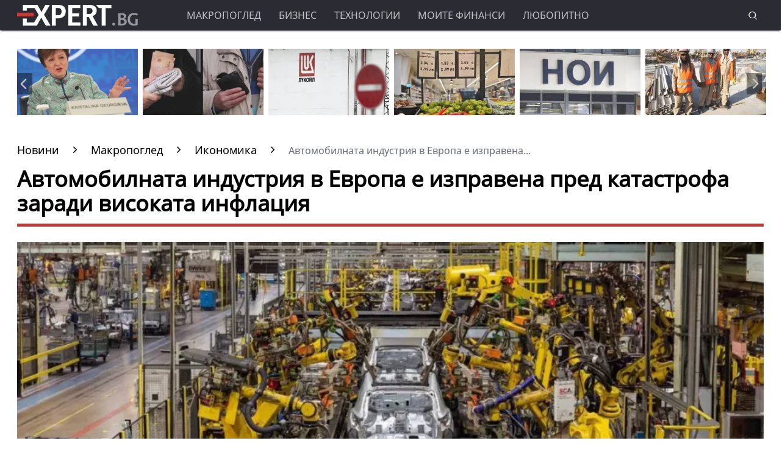

--- FILE ---
content_type: text/html; charset=UTF-8
request_url: https://www.expert.bg/macroview/economy/avtomobilnata-industrija-v-evropa-e-izpravena-pred-katastrofa-zaradi-visokata-inflacija-1796483.html
body_size: 23856
content:
<!DOCTYPE html>
<html lang="bg">
    <head>
        <meta http-equiv="X-UA-Compatible" content="IE=edge">
        <title>Автомобилната индустрия в Европа е изправена пред катастрофа заради високата инфлация</title>
        <meta http-equiv="Cache-control" content="public">
        <meta charset="utf-8" />
        <meta http-equiv="X-UA-Compatible" content="chrome=1">
        <meta http-equiv="X-UA-Compatible" content="IE=8">
        <meta content=" Германският автомобилен гигант Volkswagen AG очаква печалбата му да намалее през тази година, тъй като нарастващите лихвени проценти и ускорената инфлация започват да се отразяват" name="Description">        <meta content=" Експерт - инфлация, Continental, автомобилни компании, германски автомобили, BMW, Volkswagen, автомобилостроене, европейска икономика, автомобилна индустрия, Производство, автомобилни части, автомобилна фабрика, автомобилен завод," name="Keywords">        <link rel="canonical" href="https://www.expert.bg/macroview/economy/avtomobilnata-industrija-v-evropa-e-izpravena-pred-katastrofa-zaradi-visokata-inflacija-1796483.html" />        <meta name="viewport" content="width=device-width, initial-scale=1.0, maximum-scale=5.0, user-scalable=0" />
        <link rel="apple-touch-icon" sizes="57x57" href="https://i.actualno.com/expert/favicon/apple-icon-57x57.png">
        <link rel="apple-touch-icon" sizes="60x60" href="https://i.actualno.com/expert/favicon/apple-icon-60x60.png">
        <link rel="apple-touch-icon" sizes="72x72" href="https://i.actualno.com/expert/favicon/apple-icon-72x72.png">
        <link rel="apple-touch-icon" sizes="76x76" href="https://i.actualno.com/expert/favicon/apple-icon-76x76.png">
        <link rel="apple-touch-icon" sizes="114x114" href="https://i.actualno.com/expert/favicon/apple-icon-114x114.png">
        <link rel="apple-touch-icon" sizes="120x120" href="https://i.actualno.com/expert/favicon/apple-icon-120x120.png">
        <link rel="apple-touch-icon" sizes="144x144" href="https://i.actualno.com/expert/favicon/apple-icon-144x144.png">
        <link rel="apple-touch-icon" sizes="152x152" href="https://i.actualno.com/expert/favicon/apple-icon-152x152.png">
        <link rel="apple-touch-icon" sizes="180x180" href="https://i.actualno.com/expert/favicon/apple-icon-180x180.png">
        <link rel="icon" type="image/png" sizes="192x192"  href="https://i.actualno.com/expert/favicon/android-icon-192x192.png">
        <link rel="icon" type="image/png" sizes="32x32" href="https://i.actualno.com/expert/favicon/favicon-32x32.png">
        <link rel="icon" type="image/png" sizes="96x96" href="https://i.actualno.com/expert/favicon/favicon-96x96.png">
        <link rel="icon" type="image/png" sizes="16x16" href="https://i.actualno.com/expert/favicon/favicon-16x16.png">
        <link rel="manifest" href="https://i.actualno.com/expert/favicon/manifest.json">
        <meta name="msapplication-TileColor" content="#ffffff">
        <meta name="msapplication-TileImage" content="https://i.actualno.com/expert/favicon/ms-icon-144x144.png">
        <meta name="profitshareid" content="e3a30d82c00e6fd2b0839e5d95e65af2" />
        <meta name="apple-touch-fullscreen" content="yes" />
        <meta property="fb:pages" content="144606753783" />
        <meta property="fb:app_id" content="124973397519318" />
        <meta property="fb:admins" content="100000100884366" />
            <meta property="og:type" content="article" />
    <meta property="og:url" content="https://www.expert.bg/macroview/economy/avtomobilnata-industrija-v-evropa-e-izpravena-pred-katastrofa-zaradi-visokata-inflacija-1796483.html"/>
    <meta property="og:title" content="Катастрофира ли автоиндустрията във високата инфлация?" />
    <meta property="og:description" content=" Германският автомобилен гигант Volkswagen AG очаква печалбата му да намалее през тази година, тъй като нарастващите..." />
    <meta property="og:image" content="https://i1.actualno.com/actualno_2013/upload/news/2020/03/07/0730936001583533025_1796483_920x517.webp" />
    <meta property="og:image:secure_url" content="https://i1.actualno.com/actualno_2013/upload/news/2020/03/07/0730936001583533025_1796483_920x517.webp" />
    <meta property="og:image:type" content="image/webp" />
    <meta property="og:image:width" content="920" />
    <meta property="og:image:height" content="517" />
    <meta property="og:image:alt" content="Автомобилната индустрия в Европа е изправена пред катастрофа заради високата инфлация" />
        <meta name="twitter:card" content="summary_large_image" />
        <meta name="twitter:site" content="Expert.bg" />
        <link type="text/css" rel="stylesheet" href="/css/fonts/NotoSans.css">
            <link href="/css/fonts/Roboto.css" rel="stylesheet">
     <link type="text/css" rel="stylesheet" href="/css/flexboxgrid.css">
     <link type="text/css" rel="stylesheet" href="/css/style.css">
     <link type="text/css" rel="stylesheet" href="/js/plugins/slick/slick.css">

                            
        <script src="https://cdnjs.cloudflare.com/ajax/libs/Detect.js/2.2.2/detect.min.js"></script>

        <script type="text/javascript" src="https://www.expert.bg/sp-push-worker.js?time=670844"></script>
                    <script async src="https://securepubads.g.doubleclick.net/tag/js/gpt.js"></script>
                <script async src="https://securepubads.g.doubleclick.net/tag/js/gpt.js"></script>
        <script>
            window.googletag = window.googletag || {cmd: []};
        </script>
        <script>
            let  show_banners_js = true;
            document.addEventListener('DOMContentLoaded', function() {
                // Check if show_banners_js is true after the document has loaded
                if (show_banners_js === true) {
                    function loadExternalScript(scriptUrl) {
                        const script = document.createElement('script');
                        script.src = scriptUrl;
                        document.body.appendChild(script);
                    }

                    function generateRandomString(length) {
                        const characters = 'ABCDEFGHIJKLMNOPQRSTUVWXYZabcdefghijklmnopqrstuvwxyz0123456789';
                        let result = '';
                        for (let i = 0; i < length; i++) {
                            result += characters.charAt(Math.floor(Math.random() * characters.length));
                        }
                        return result;
                    }

                    // Generate a random string of 10 characters
                    const randomStr = generateRandomString(10);

                    // Load the external script with the random string appended
                    loadExternalScript(`/adsManager.js?${randomStr}`);
                }
                // If show_banners_js is false, no further action will be taken
            });
        </script>



        <!-- Global site tag (gtag.js) - Google Analytics -->
            <script>
        window.dataLayer = window.dataLayer || [];
        window.dataLayer.push({
            'author_id': '263',
            'article_id': '1796483'
        });
    </script>
        <!-- Google Tag Manager -->
        <script>(function(w,d,s,l,i){w[l]=w[l]||[];w[l].push({'gtm.start':
                    new Date().getTime(),event:'gtm.js'});var f=d.getElementsByTagName(s)[0],
                j=d.createElement(s),dl=l!='dataLayer'?'&l='+l:'';j.async=true;j.src=
                'https://www.googletagmanager.com/gtm.js?id='+i+dl;f.parentNode.insertBefore(j,f);
            })(window,document,'script','dataLayer','GTM-KTFKQJD');</script>
        <!-- End Google Tag Manager -->

        <!-- Begin Cookie Consent  -->
                        <script>(function(){/*
                    2
                 Copyright The Closure Library Authors.
                 SPDX-License-Identifier: Apache-2.0
                */
                'use strict';var g=function(a){var b=0;return function(){return b<a.length?{done:!1,value:a[b++]}:{done:!0}}},l=this||self,m=/^[\w+/_-]+[=]{0,2}$/,p=null,q=function(){},r=function(a){var b=typeof a;if("object"==b)if(a){if(a instanceof Array)return"array";if(a instanceof Object)return b;var c=Object.prototype.toString.call(a);if("[object Window]"==c)return"object";if("[object Array]"==c||"number"==typeof a.length&&"undefined"!=typeof a.splice&&"undefined"!=typeof a.propertyIsEnumerable&&!a.propertyIsEnumerable("splice"))return"array";
                    if("[object Function]"==c||"undefined"!=typeof a.call&&"undefined"!=typeof a.propertyIsEnumerable&&!a.propertyIsEnumerable("call"))return"function"}else return"null";else if("function"==b&&"undefined"==typeof a.call)return"object";return b},u=function(a,b){function c(){}c.prototype=b.prototype;a.prototype=new c;a.prototype.constructor=a};var v=function(a,b){Object.defineProperty(l,a,{configurable:!1,get:function(){return b},set:q})};var y=function(a,b){this.b=a===w&&b||"";this.a=x},x={},w={};var aa=function(a,b){a.src=b instanceof y&&b.constructor===y&&b.a===x?b.b:"type_error:TrustedResourceUrl";if(null===p)b:{b=l.document;if((b=b.querySelector&&b.querySelector("script[nonce]"))&&(b=b.nonce||b.getAttribute("nonce"))&&m.test(b)){p=b;break b}p=""}b=p;b&&a.setAttribute("nonce",b)};var z=function(){return Math.floor(2147483648*Math.random()).toString(36)+Math.abs(Math.floor(2147483648*Math.random())^+new Date).toString(36)};var A=function(a,b){b=String(b);"application/xhtml+xml"===a.contentType&&(b=b.toLowerCase());return a.createElement(b)},B=function(a){this.a=a||l.document||document};B.prototype.appendChild=function(a,b){a.appendChild(b)};var C=function(a,b,c,d,e,f){try{var k=a.a,h=A(a.a,"SCRIPT");h.async=!0;aa(h,b);k.head.appendChild(h);h.addEventListener("load",function(){e();d&&k.head.removeChild(h)});h.addEventListener("error",function(){0<c?C(a,b,c-1,d,e,f):(d&&k.head.removeChild(h),f())})}catch(n){f()}};var ba=l.atob("aHR0cHM6Ly93d3cuZ3N0YXRpYy5jb20vaW1hZ2VzL2ljb25zL21hdGVyaWFsL3N5c3RlbS8xeC93YXJuaW5nX2FtYmVyXzI0ZHAucG5n"),ca=l.atob("WW91IGFyZSBzZWVpbmcgdGhpcyBtZXNzYWdlIGJlY2F1c2UgYWQgb3Igc2NyaXB0IGJsb2NraW5nIHNvZnR3YXJlIGlzIGludGVyZmVyaW5nIHdpdGggdGhpcyBwYWdlLg=="),da=l.atob("RGlzYWJsZSBhbnkgYWQgb3Igc2NyaXB0IGJsb2NraW5nIHNvZnR3YXJlLCB0aGVuIHJlbG9hZCB0aGlzIHBhZ2Uu"),ea=function(a,b,c){this.b=a;this.f=new B(this.b);this.a=null;this.c=[];this.g=!1;this.i=b;this.h=c},F=function(a){if(a.b.body&&!a.g){var b=
                    function(){D(a);l.setTimeout(function(){return E(a,3)},50)};C(a.f,a.i,2,!0,function(){l[a.h]||b()},b);a.g=!0}},D=function(a){for(var b=G(1,5),c=0;c<b;c++){var d=H(a);a.b.body.appendChild(d);a.c.push(d)}b=H(a);b.style.bottom="0";b.style.left="0";b.style.position="fixed";b.style.width=G(100,110).toString()+"%";b.style.zIndex=G(2147483544,2147483644).toString();b.style["background-color"]=I(249,259,242,252,219,229);b.style["box-shadow"]="0 0 12px #888";b.style.color=I(0,10,0,10,0,10);b.style.display=
                    "flex";b.style["justify-content"]="center";b.style["font-family"]="Roboto, Arial";c=H(a);c.style.width=G(80,85).toString()+"%";c.style.maxWidth=G(750,775).toString()+"px";c.style.margin="24px";c.style.display="flex";c.style["align-items"]="flex-start";c.style["justify-content"]="center";d=A(a.f.a,"IMG");d.className=z();d.src=ba;d.style.height="24px";d.style.width="24px";d.style["padding-right"]="16px";var e=H(a),f=H(a);f.style["font-weight"]="bold";f.textContent=ca;var k=H(a);k.textContent=da;J(a,
                    e,f);J(a,e,k);J(a,c,d);J(a,c,e);J(a,b,c);a.a=b;a.b.body.appendChild(a.a);b=G(1,5);for(c=0;c<b;c++)d=H(a),a.b.body.appendChild(d),a.c.push(d)},J=function(a,b,c){for(var d=G(1,5),e=0;e<d;e++){var f=H(a);b.appendChild(f)}b.appendChild(c);c=G(1,5);for(d=0;d<c;d++)e=H(a),b.appendChild(e)},G=function(a,b){return Math.floor(a+Math.random()*(b-a))},I=function(a,b,c,d,e,f){return"rgb("+G(Math.max(a,0),Math.min(b,255)).toString()+","+G(Math.max(c,0),Math.min(d,255)).toString()+","+G(Math.max(e,0),Math.min(f,
                    255)).toString()+")"},H=function(a){a=A(a.f.a,"DIV");a.className=z();return a},E=function(a,b){0>=b||null!=a.a&&0!=a.a.offsetHeight&&0!=a.a.offsetWidth||(fa(a),D(a),l.setTimeout(function(){return E(a,b-1)},50))},fa=function(a){var b=a.c;var c="undefined"!=typeof Symbol&&Symbol.iterator&&b[Symbol.iterator];b=c?c.call(b):{next:g(b)};for(c=b.next();!c.done;c=b.next())(c=c.value)&&c.parentNode&&c.parentNode.removeChild(c);a.c=[];(b=a.a)&&b.parentNode&&b.parentNode.removeChild(b);a.a=null};var ia=function(a,b,c,d,e){var f=ha(c),k=function(n){n.appendChild(f);l.setTimeout(function(){f?(0!==f.offsetHeight&&0!==f.offsetWidth?b():a(),f.parentNode&&f.parentNode.removeChild(f)):a()},d)},h=function(n){document.body?k(document.body):0<n?l.setTimeout(function(){h(n-1)},e):b()};h(3)},ha=function(a){var b=document.createElement("div");b.className=a;b.style.width="1px";b.style.height="1px";b.style.position="absolute";b.style.left="-10000px";b.style.top="-10000px";b.style.zIndex="-10000";return b};var K={},L=null;var M=function(){},N="function"==typeof Uint8Array,O=function(a,b){a.b=null;b||(b=[]);a.j=void 0;a.f=-1;a.a=b;a:{if(b=a.a.length){--b;var c=a.a[b];if(!(null===c||"object"!=typeof c||Array.isArray(c)||N&&c instanceof Uint8Array)){a.g=b-a.f;a.c=c;break a}}a.g=Number.MAX_VALUE}a.i={}},P=[],Q=function(a,b){if(b<a.g){b+=a.f;var c=a.a[b];return c===P?a.a[b]=[]:c}if(a.c)return c=a.c[b],c===P?a.c[b]=[]:c},R=function(a,b,c){a.b||(a.b={});if(!a.b[c]){var d=Q(a,c);d&&(a.b[c]=new b(d))}return a.b[c]};
                M.prototype.h=N?function(){var a=Uint8Array.prototype.toJSON;Uint8Array.prototype.toJSON=function(){var b;void 0===b&&(b=0);if(!L){L={};for(var c="ABCDEFGHIJKLMNOPQRSTUVWXYZabcdefghijklmnopqrstuvwxyz0123456789".split(""),d=["+/=","+/","-_=","-_.","-_"],e=0;5>e;e++){var f=c.concat(d[e].split(""));K[e]=f;for(var k=0;k<f.length;k++){var h=f[k];void 0===L[h]&&(L[h]=k)}}}b=K[b];c=[];for(d=0;d<this.length;d+=3){var n=this[d],t=(e=d+1<this.length)?this[d+1]:0;h=(f=d+2<this.length)?this[d+2]:0;k=n>>2;n=(n&
                    3)<<4|t>>4;t=(t&15)<<2|h>>6;h&=63;f||(h=64,e||(t=64));c.push(b[k],b[n],b[t]||"",b[h]||"")}return c.join("")};try{return JSON.stringify(this.a&&this.a,S)}finally{Uint8Array.prototype.toJSON=a}}:function(){return JSON.stringify(this.a&&this.a,S)};var S=function(a,b){return"number"!==typeof b||!isNaN(b)&&Infinity!==b&&-Infinity!==b?b:String(b)};M.prototype.toString=function(){return this.a.toString()};var T=function(a){O(this,a)};u(T,M);var U=function(a){O(this,a)};u(U,M);var ja=function(a,b){this.c=new B(a);var c=R(b,T,5);c=new y(w,Q(c,4)||"");this.b=new ea(a,c,Q(b,4));this.a=b},ka=function(a,b,c,d){b=new T(b?JSON.parse(b):null);b=new y(w,Q(b,4)||"");C(a.c,b,3,!1,c,function(){ia(function(){F(a.b);d(!1)},function(){d(!0)},Q(a.a,2),Q(a.a,3),Q(a.a,1))})};var la=function(a,b){V(a,"internal_api_load_with_sb",function(c,d,e){ka(b,c,d,e)});V(a,"internal_api_sb",function(){F(b.b)})},V=function(a,b,c){a=l.btoa(a+b);v(a,c)},W=function(a,b,c){for(var d=[],e=2;e<arguments.length;++e)d[e-2]=arguments[e];e=l.btoa(a+b);e=l[e];if("function"==r(e))e.apply(null,d);else throw Error("API not exported.");};var X=function(a){O(this,a)};u(X,M);var Y=function(a){this.h=window;this.a=a;this.b=Q(this.a,1);this.f=R(this.a,T,2);this.g=R(this.a,U,3);this.c=!1};Y.prototype.start=function(){ma();var a=new ja(this.h.document,this.g);la(this.b,a);na(this)};
                var ma=function(){var a=function(){if(!l.frames.googlefcPresent)if(document.body){var b=document.createElement("iframe");b.style.display="none";b.style.width="0px";b.style.height="0px";b.style.border="none";b.style.zIndex="-1000";b.style.left="-1000px";b.style.top="-1000px";b.name="googlefcPresent";document.body.appendChild(b)}else l.setTimeout(a,5)};a()},na=function(a){var b=Date.now();W(a.b,"internal_api_load_with_sb",a.f.h(),function(){var c;var d=a.b,e=l[l.btoa(d+"loader_js")];if(e){e=l.atob(e);
                    e=parseInt(e,10);d=l.btoa(d+"loader_js").split(".");var f=l;d[0]in f||"undefined"==typeof f.execScript||f.execScript("var "+d[0]);for(;d.length&&(c=d.shift());)d.length?f[c]&&f[c]!==Object.prototype[c]?f=f[c]:f=f[c]={}:f[c]=null;c=Math.abs(b-e);c=1728E5>c?0:c}else c=-1;0!=c&&(W(a.b,"internal_api_sb"),Z(a,Q(a.a,6)))},function(c){Z(a,c?Q(a.a,4):Q(a.a,5))})},Z=function(a,b){a.c||(a.c=!0,a=new l.XMLHttpRequest,a.open("GET",b,!0),a.send())};(function(a,b){l[a]=function(c){for(var d=[],e=0;e<arguments.length;++e)d[e-0]=arguments[e];l[a]=q;b.apply(null,d)}})("__d3lUW8vwsKlB__",function(a){"function"==typeof window.atob&&(a=window.atob(a),a=new X(a?JSON.parse(a):null),(new Y(a)).start())});}).call(this);

            window.__d3lUW8vwsKlB__("[base64]");</script>
        <!-- End Cookie Consent -->
    </head>
    <body>
    <!-- Google Tag Manager (noscript) -->
    <noscript><iframe src="https://www.googletagmanager.com/ns.html?id=GTM-KTFKQJD"
                      height="0" width="0" style="display:none;visibility:hidden"></iframe></noscript>
    <!-- End Google Tag Manager (noscript) -->
    <div id="/128945922/Expert.bg/Megaboard"></div>
        <header>
            <div class="container">
                <div class="logo-box">
                    <a href="/"><img src="/images/logo.png" class="logo" alt="Expert.bg" title="Expert.bg"></a>
                </div>
                <nav class="menu">
                    <ul class="main-menu">
                        <li>
                            <a class="menu-link" href="/macroview">Макропоглед</a>
                            <ul class="sub-menu">
                                <li> <a href="/macroview">Последни новини</a></li>
                                <li><a href="/macroview/economy">Икономика</a> </li>
                                <li><a href="/macroview/finance">Бюджет и финанси</a> </li>
                                <li><a href="/macroview/energy">Енергетика</a> </li>
                                <li><a href="/macroview/marketplace">Труд и социална политика</a> </li>
                                <li><a href="/macroview/transport">Транспорт</a> </li>
                                <li><a href="/macroview/tourism">Туризъм</a> </li>
                                <li> <a href="/macroview/farming">Земеделие</a></li>
                                <li> <a href="/macroview/healthy">Здравеопазване</a></li>
                            </ul>
                        </li>
                        <li>
                            <a class="menu-link"  href="/business">Бизнес</a>
                            <ul class="sub-menu">
                                <li> <a href="/business">Последни новини</a></li>
                                <li> <a href="/business/companies">Компании</a></li>
                                <li> <a href="/business/investments">Инвестиции и сделки</a></li>
                                <li> <a href="/business/forex">Пазари</a></li>
                            </ul>
                        </li>
                        <li>
                            <a class="menu-link"  href="/technology">Технологии</a>
                            <ul class="sub-menu">
                                <li> <a href="/technology">Последни новини</a></li>
                                <li> <a href="/technology/it">Интернет и ИТ</a></li>
                                <li> <a href="/technology/cars">Автомобили</a></li>
                                <li> <a href="/technology/widgets">Джаджи</a></li>
                                <li> <a href="/technology/innovation-science">Иновации и наука</a></li>
                            </ul>
                        </li>
                        <li>
                            <a class="menu-link"  href="/my-finance">Моите финанси</a>
                            <ul class="sub-menu">
                                <li> <a href="/my-finance">Последни новини</a></li>
                                <li> <a href="/my-finance/credits">Кредити</a></li>
                                <li> <a href="/my-finance/estate">Имоти</a></li>
                                <li> <a href="/my-finance/savings">Спестявания</a></li>
                            </ul>
                        </li>
                        <li>
                            <a class="menu-link"  href="/curious">Любопитно</a>
                            <ul class="sub-menu">
                                <li> <a href="/curious">Последни новини</a></li>
                                <li> <a href="/curious/curious-all">Любопитни вести</a></li>
                                <li> <a href="/curious/curious-riches">Богатство</a></li>
                                <li> <a href="/curious/curious-jokes">Вицове</a></li>
                                <li> <a href="/curious/useful">Полезно</a></li>
                            </ul>
                        </li>
                    </ul>
                </nav>
                <nav class="menu-mobile">
                    <ul>
                        <li>
                            <a href="javascript:void(0)" data-link="/macroview">Макропоглед</a>
                            <ul class="sub-menu-mobile">
                                <li> <a href="/macroview">Последни новини</a></li>
                                <li><a href="/macroview/economy">Икономика</a> </li>
                                <li><a href="/macroview/finance">Бюджет и финанси</a> </li>
                                <li><a href="/macroview/energy">Енергетика</a> </li>
                                <li><a href="/macroview/marketplace">Труд и социална политика</a> </li>
                                <li><a href="/macroview/transport">Транспорт</a> </li>
                                <li><a href="/macroview/tourism">Туризъм</a> </li>
                                <li> <a href="/macroview/farming">Земеделие</a></li>
                                <li> <a href="/macroview/healthy">Здравеопазване</a></li>
                            </ul>
                        </li>
                        <li>
                            <a href="javascript:void(0)" data-link="/business">Бизнес</a>
                            <ul class="sub-menu-mobile">
                                <li> <a href="/business">Последни новини</a></li>
                                <li> <a href="/business">Последни новини</a></li>
                                <li> <a href="/business/companies">Компании</a></li>
                                <li> <a href="/business/investments">Инвестиции и сделки</a></li>
                                <li> <a href="/business/forex">Пазари</a></li>
                            </ul>
                        </li>
                        <li>
                            <a href="javascript:void(0)" data-link="/technology">Технологии</a>
                            <ul class="sub-menu-mobile">
                                <li> <a href="/technology">Последни новини</a></li>
                                <li> <a href="/technology/it">Интернет и ИТ</a></li>
                                <li> <a href="/technology/cars">Автомобили</a></li>
                                <li> <a href="/technology/widgets">Джаджи</a></li>
                                <li> <a href="/technology/innovation-science">Иновации и наука</a></li>
                            </ul>
                        </li>
                        <li>
                            <a href="javascript:void(0)" data-link="/my-finance">Моите финанси</a>
                            <ul class="sub-menu-mobile">
                                <li> <a href="/my-finance">Последни новини</a></li>
                                <li> <a href="/my-finance/credits">Кредити</a></li>
                                <li> <a href="/my-finance/estate">Имоти</a></li>
                                <li> <a href="/my-finance/savings">Спестявания</a></li>
                            </ul>
                        </li>
                        <li>
                            <a href="javascript:void(0)" data-link="/curious">Любопитно</a>
                            <ul class="sub-menu-mobile">
                                <li> <a href="/curious">Последни новини</a></li>
                                <li> <a href="/curious/curious-all">Любопитни вести</a></li>
                                <li> <a href="/curious/curious-tourism">Пътешествия и забавление</a></li>
                                <li> <a href="/curious/curious-riches">Богатство</a></li>
                                <li> <a href="/curious/curious-jokes">Вицове</a></li>
                                <li><a href="/curious/useful">Полезно</a></li>
                            </ul>
                        </li>
                    </ul>
                </nav>
                <div class="menu-bar" onclick="openMenuBar(this)">
                    <div class="bar1"></div>
                    <div class="bar2"></div>
                    <div class="bar3"></div>
                </div>
                <div class="search-box">
                    <div class="search-header-box">
                        <form action="https://www.expert.bg/search" method="get">
                            <input class="search-header-filed" name="searchtext" value="" placeholder="Въведете текст за търсене">
                            <a href="#" class="search-button-menu" ><i class="icon-search"></i></a>
                        </form>
                    </div>
                    <a href="#" id="search-button" data-clicks="1"><i class="icon-search"></i></a>
                </div>
            </div>
        </header>
        <div class="container">
            <div class="mega-board m-top-75">
                <!-- /128945922/Expert_newsite /Megaboard -->
                                    <div id="adoceanwebgroundbgwafqqwgpri"></div>
                    <script type="text/javascript">
                        /* (c)AdOcean 2003-2014, webgroundbg.expert.bg new.home.megaboard */
                        ado.slave('adoceanwebgroundbgwafqqwgpri', {myMaster: '2wcKxSdBo_uqnSHJeL6YMYtuwqiTtZ476fKgFaoK5Ov.07' });
                    </script>
                            </div>
                    <div class="m-top-30 row">
            <div id="home-slider" class="home-slider col-lg-12 col-md-12 col-sm-12 col-xs-12">
                                                                                <div>
                    <figure>
                        <a href="/macroview/economy/kristalina-georgieva-predupredi-za-riskovete-pred-svetovnata-ikonomika-2543735.html" aria-label="Read more about article">
                            <picture>
                                <source srcset="https://i1.actualno.com/actualno_2013/upload/news/2026/01/16/b4170b63480d3d1b4a34141214134e11_2543735_300x165.webp" type="image/webp">
                                <source srcset="https://i1.actualno.com/actualno_2013/upload/news/2026/01/16/b4170b63480d3d1b4a34141214134e11_2543735_300x165.jpg" type="image/jpeg">
                                <img class="lazyload" data-src="https://i1.actualno.com/actualno_2013/upload/news/2026/01/16/b4170b63480d3d1b4a34141214134e11_2543735_300x165.webp" alt="Кристалина Георгиева предупреди за рисковете пред световната икономика">
                            </picture>
                        </a>
                        <div class="slider-caption">
                            <div>
                                <a href="/macroview/economy/kristalina-georgieva-predupredi-za-riskovete-pred-svetovnata-ikonomika-2543735.html" aria-label="Read more about article">
                                                                        Кристалина Георгиева предупреди за рисковете пред световната икономика
                                                                    </a>
                            </div>
                        </div>
                    </figure>
                </div>
                                                                        <div>
                    <figure>
                        <a href="/macroview/marketplace/eto-kolko-dostigna-srednata-pensija-2539919.html" aria-label="Read more about article">
                            <picture>
                                <source srcset="https://i1.actualno.com/actualno_2013/upload/news/2026/01/07/e4bb1d5644eb7b48441b5d53abcf34fe_2539919_300x165.webp" type="image/webp">
                                <source srcset="https://i1.actualno.com/actualno_2013/upload/news/2026/01/07/e4bb1d5644eb7b48441b5d53abcf34fe_2539919_300x165.jpg" type="image/jpeg">
                                <img class="lazyload" data-src="https://i1.actualno.com/actualno_2013/upload/news/2026/01/07/e4bb1d5644eb7b48441b5d53abcf34fe_2539919_300x165.webp" alt="Ето колко достигна средната пенсия">
                            </picture>
                        </a>
                        <div class="slider-caption">
                            <div>
                                <a href="/macroview/marketplace/eto-kolko-dostigna-srednata-pensija-2539919.html" aria-label="Read more about article">
                                                                            Ето колко достигна средната пенсия
                                                                    </a>
                            </div>
                        </div>
                    </figure>
                </div>
                                        <div>
                    <figure>
                        <a href="/macroview/energy/sasht-udyljiha-sroka-za-prodajba-na-chujdestrannite-aktivi-na-lukojl-2543247.html" aria-label="Read more about article">
                            <picture>
                                <source srcset="https://i1.actualno.com/actualno_2013/upload/news/2026/01/15/d2e258352bfa0518838ba15af54c7d99_2543247_300x165.webp" type="image/webp">
                                <source srcset="https://i1.actualno.com/actualno_2013/upload/news/2026/01/15/d2e258352bfa0518838ba15af54c7d99_2543247_300x165.jpg" type="image/jpeg">
                                <img class="lazyload" data-src="https://i1.actualno.com/actualno_2013/upload/news/2026/01/15/d2e258352bfa0518838ba15af54c7d99_2543247_300x165.webp" alt="САЩ удължиха срока за продажба на чуждестранните активи на &quot;Лукойл“">
                            </picture>
                        </a>
                        <div class="slider-caption">
                            <div>
                                <a href="/macroview/energy/sasht-udyljiha-sroka-za-prodajba-na-chujdestrannite-aktivi-na-lukojl-2543247.html" aria-label="Read more about article">
                                                                        САЩ удължиха срока за продажба на чуждестранните активи на &quot;Лукойл“
                                                                    </a>
                            </div>
                        </div>
                    </figure>
                </div>
                                                                                    <div>
                    <figure>
                        <a href="/macroview/economy/bsk-e-kategorichno-protiv-zakonoproekta-za-maksimalnata-nadcenka-2542739.html" aria-label="Read more about article">
                            <picture>
                                <source srcset="https://i1.actualno.com/actualno_2013/upload/news/2026/01/14/0c48bf5a1d236248ee252458f9e0b22a_2542739_300x165.webp" type="image/webp">
                                <source srcset="https://i1.actualno.com/actualno_2013/upload/news/2026/01/14/0c48bf5a1d236248ee252458f9e0b22a_2542739_300x165.jpg" type="image/jpeg">
                                <img class="lazyload" data-src="https://i1.actualno.com/actualno_2013/upload/news/2026/01/14/0c48bf5a1d236248ee252458f9e0b22a_2542739_300x165.webp" alt="БСК е категорично против законопроекта за максималната надценка">
                            </picture>
                        </a>
                        <div class="slider-caption">
                            <div>
                                <a href="/macroview/economy/bsk-e-kategorichno-protiv-zakonoproekta-za-maksimalnata-nadcenka-2542739.html" aria-label="Read more about article">
                                                                        БСК е категорично против законопроекта за максималната надценка
                                                                    </a>
                            </div>
                        </div>
                    </figure>
                </div>
                                                                        <div>
                    <figure>
                        <a href="/macroview/marketplace/noi-shte-predlaga-cjalata-informacija-za-pensiite-na-edno-mjasto-2539409.html" aria-label="Read more about article">
                            <picture>
                                <source srcset="https://i1.actualno.com/actualno_2013/upload/news/2026/01/06/d3fa0d9d3366ffecfd1c04711556af11_2539409_300x165.webp" type="image/webp">
                                <source srcset="https://i1.actualno.com/actualno_2013/upload/news/2026/01/06/d3fa0d9d3366ffecfd1c04711556af11_2539409_300x165.jpg" type="image/jpeg">
                                <img class="lazyload" data-src="https://i1.actualno.com/actualno_2013/upload/news/2026/01/06/d3fa0d9d3366ffecfd1c04711556af11_2539409_300x165.webp" alt="НОИ ще предлага цялата информация за пенсиите на едно място">
                            </picture>
                        </a>
                        <div class="slider-caption">
                            <div>
                                <a href="/macroview/marketplace/noi-shte-predlaga-cjalata-informacija-za-pensiite-na-edno-mjasto-2539409.html" aria-label="Read more about article">
                                                                            НОИ ще предлага цялата информация за пенсиите на едно място
                                                                    </a>
                            </div>
                        </div>
                    </figure>
                </div>
                                        <div>
                    <figure>
                        <a href="/macroview/marketplace/reshavat-li-chujdite-rabotnici-problemite-na-pazara-na-truda-u-nas-2542265.html" aria-label="Read more about article">
                            <picture>
                                <source srcset="https://i1.actualno.com/actualno_2013/upload/news/2026/01/13/42d880fb508856d8a856da7c0c33f705_2542265_300x165.webp" type="image/webp">
                                <source srcset="https://i1.actualno.com/actualno_2013/upload/news/2026/01/13/42d880fb508856d8a856da7c0c33f705_2542265_300x165.jpg" type="image/jpeg">
                                <img class="lazyload" data-src="https://i1.actualno.com/actualno_2013/upload/news/2026/01/13/42d880fb508856d8a856da7c0c33f705_2542265_300x165.webp" alt="Решават ли чуждите работници проблемите на пазара на труда у нас? ">
                            </picture>
                        </a>
                        <div class="slider-caption">
                            <div>
                                <a href="/macroview/marketplace/reshavat-li-chujdite-rabotnici-problemite-na-pazara-na-truda-u-nas-2542265.html" aria-label="Read more about article">
                                                                        Решават ли чуждите работници проблемите на пазара на труда у нас? 
                                                                    </a>
                            </div>
                        </div>
                    </figure>
                </div>
                                                                                    <div>
                    <figure>
                        <a href="/macroview/finance/prokuraturata-v-sasht-zapochna-razsledvane-sreshtu-rykovoditelja-na-fed-2541784.html" aria-label="Read more about article">
                            <picture>
                                <source srcset="https://i1.actualno.com/actualno_2013/upload/news/2026/01/12/c88dd9cff71f43e5632c53d642168147_2541784_300x165.webp" type="image/webp">
                                <source srcset="https://i1.actualno.com/actualno_2013/upload/news/2026/01/12/c88dd9cff71f43e5632c53d642168147_2541784_300x165.jpg" type="image/jpeg">
                                <img class="lazyload" data-src="https://i1.actualno.com/actualno_2013/upload/news/2026/01/12/c88dd9cff71f43e5632c53d642168147_2541784_300x165.webp" alt="Прокуратурата в САЩ започна разследване срещу ръководителя на Фед">
                            </picture>
                        </a>
                        <div class="slider-caption">
                            <div>
                                <a href="/macroview/finance/prokuraturata-v-sasht-zapochna-razsledvane-sreshtu-rykovoditelja-na-fed-2541784.html" aria-label="Read more about article">
                                                                        Прокуратурата в САЩ започна разследване срещу ръководителя на Фед
                                                                    </a>
                            </div>
                        </div>
                    </figure>
                </div>
                                                                                    <div>
                    <figure>
                        <a href="/macroview/finance/trymp-e-reshil-koj-da-oglavi-federalnija-rezerv-2540887.html" aria-label="Read more about article">
                            <picture>
                                <source srcset="https://i1.actualno.com/actualno_2013/upload/news/2026/01/09/ea0f8340ff6e60ac4262f07bbadbe742_2540887_300x165.webp" type="image/webp">
                                <source srcset="https://i1.actualno.com/actualno_2013/upload/news/2026/01/09/ea0f8340ff6e60ac4262f07bbadbe742_2540887_300x165.jpg" type="image/jpeg">
                                <img class="lazyload" data-src="https://i1.actualno.com/actualno_2013/upload/news/2026/01/09/ea0f8340ff6e60ac4262f07bbadbe742_2540887_300x165.webp" alt="Тръмп е решил кой да оглави Федералния резерв">
                            </picture>
                        </a>
                        <div class="slider-caption">
                            <div>
                                <a href="/macroview/finance/trymp-e-reshil-koj-da-oglavi-federalnija-rezerv-2540887.html" aria-label="Read more about article">
                                                                        Тръмп е решил кой да оглави Федералния резерв
                                                                    </a>
                            </div>
                        </div>
                    </figure>
                </div>
                                    </div>
        </div>
        <div class="row m-top-30">
            <div class="col-lg-12 col-md-12 col-sm-12  col-xs-12 row">
                <div class="col-lg-9 col-md-12 col-sm-12 col-xs-12">
                                                                <div class="breadcrumb">
                            <ul itemscope="" itemtype="https://schema.org/BreadcrumbList">
                                <li itemprop="itemListElement" itemscope="" itemtype="https://schema.org/ListItem">
                                    <a href="/" itemprop="item">
                                        <span itemprop="name">Новини</span>
                                        <meta itemprop="position" content="1">
                                    </a>
                                </li>
                                <li itemprop="itemListElement" itemscope="" itemtype="https://schema.org/ListItem">
                                    <a href="/macroview" itemprop="item">
                                       <span itemprop="name">
                                           Макропоглед
                                       </span>
                                        <meta itemprop="position" content="2">
                                    </a>
                                </li>
                                <li itemprop="itemListElement" itemscope="" itemtype="https://schema.org/ListItem">
                                    <a href="/macroview/economy" itemprop="item">
                                       <span itemprop="name">
                                           Икономика
                                       </span>
                                        <meta itemprop="position" content="2">
                                    </a>
                                </li>
                                <li class="breadcrumb-article-title">   Автомобилната индустрия в Европа е изправена...</li>

                            </ul>
                        </div>

                        <article itemscope="" itemtype="https://schema.org/NewsArticle">
                                <h1 class="headline" itemprop="headline name"> Автомобилната индустрия в Европа е изправена пред катастрофа заради високата инфлация</h1>
                                <hr width="100%" class="headline-box">
                                <meta itemscope itemprop="mainEntityOfPage" itemType="https://schema.org/WebPage" itemid="/macroview/economy/avtomobilnata-industrija-v-evropa-e-izpravena-pred-katastrofa-zaradi-visokata-inflacija-1796483.html"/>
                                <meta itemprop="articleSection" content="Икономика">
                                <section class="article-image">
                                    <picture itemprop="image" itemscope itemtype="https://schema.org/ImageObject">
                                                                                            <source srcset="https://i1.actualno.com/actualno_2013/upload/news/2020/03/07/0730936001583533025_1796483_920x517.webp" type="image/webp">
                                                <source srcset="https://i1.actualno.com/actualno_2013/upload/news/2020/03/07/0730936001583533025_1796483_920x517.jpg" type="image/jpeg">
                                                <img class="lazyload" data-src="https://i1.actualno.com/actualno_2013/upload/news/2020/03/07/0730936001583533025_1796483_920x517.webp" alt="Автомобилната индустрия в Европа е изправена пред катастрофа заради високата инфлация">
                                                <meta itemprop="url" content="https://i1.actualno.com/actualno_2013/upload/news/2020/03/07/0730936001583533025_1796483_920x517.webp">
                                                <meta itemprop="width" content="920">
                                                <meta itemprop="height" content="517">
                                                                                    </picture>
                                                                                            <div class="source">
                                                    Снимка: Nissan
                                                </div>
                                                                            </section>
                                <p>
                                    <span class="date-white"> <time itemprop="datePublished" datetime="2022-08-15">15 Авг 2022, 20:00</time></span>
                                                                    </p>
                                <div class="social-box m-top-30">
                                    <ul>
                                        <li><a href="#"  id="fb-share-button"><i class="icon-facebook"></i></a></li>
                                        <li><a href="#"  id="twitter-share-button"><i class="icon-twitter"></i></a></li>
                                        <li class="author" itemprop="author" itemscope itemtype="https://schema.org/Person">
                                                                                            <a href ="/editor/263" target = '_blanl'>
                                                <span itemprop="name" class="author-text">Антоанета Начева</span>
                                                </a>
                                                
                                                                                    </li>
                                    </ul>
                                </div>
                                <div  itemprop="articleBody">
                                    <p>Германският автомобилен гигант Volkswagen AG очаква печалбата му да намалее през тази година, тъй като нарастващите лихвени проценти и ускорената инфлация започват да се отразяват на търсенето на автомобили. Клиентите се двоумят дали да купят превозно средство, или да удължат договора за лизинг с месец напред заради редица притеснения, някои свързани и с поскъпването на енергията. Това заяви Франк Фидлер, главен финансов директор на VW Financial Services, цитиран от Bloomberg. <b><i><a href="https://www.expert.bg/technology/cars/volkswagen-minava-na-vyglishta-zaradi-risk-ot-nedostig-na-gaz-1772425.html" target="_blank">Volkswagen минава на въглища заради риск от недостиг на газ</a></i></b></p>

                        <div class="banner-in-category">
                            <div id="adoceanwebgroundbglnjgklolat"></div>
                            <script type="text/javascript">
                                <!-- (c)AdOcean 2003-2017, webgroundbg.Expert.bg.inner pages.InArticle -->
                                ado.slave('adoceanwebgroundbglnjgklolat', {myMaster: '2wcKxSdBo_uqnSHJeL6YMYtuwqiTtZ476fKgFaoK5Ov.07' });
                            </script>
                        </div><p>Думите му потвърждават предупреждението на друг голям производител BMW, че поръчките за нови автомобили се забавят спрямо предишните бързи темпове, особено в Европа.</p>
<div class='banner-in-category'>
                                <!-- /128945922/Sportlive_newsite/InArticle -->
                    <div id='div-gpt-ad-1591086275380-6'>
  <script>
    googletag.cmd.push(function() { googletag.display('div-gpt-ad-1591086275380-6'); });
  </script>
</div>
                      </div><p>Въпреки че Continental потвърди перспективите си за годината, германският доставчик на автомобилни части посочи, че изправен пред около 3,5 млрд. евро допълнителни разходи за суровини, енергия и логистика, като цените на морския транспорт в някои случаи нарастват 8 пъти. Финансовият директор на Continental Катя Дюрфелд описа условията "по-скоро като ураган" и прогнозира, че този натиск "няма да отшуми скоро".</p>
<section class="more-articles-box m-top-20">
                                    <ul>
                                        <li class="row col-md-12 col-sm-12 col-xs-12">
                                            <div class="col-lg-3 col-md-3 col-sm-4 col-xs-12">
                                                <a href="/macroview/economy/sled-goljamata-depresija-i-goljamata-recesija-idva-epohata-na-goljamata-stagflacija-1797301.html">
                                                    <picture>
                                                        <source srcset="https://i1.actualno.com/actualno_2013/upload/news/2022/06/22/0242595001655903882_1797301_300x165.webp" type="image/webp">
                                                        <source srcset="https://i1.actualno.com/actualno_2013/upload/news/2022/06/22/0242595001655903882_1797301_300x165.jpg" type="image/jpeg">
                                                        <img src="https://i1.actualno.com/actualno_2013/upload/news/2022/06/22/0242595001655903882_1797301_300x165.webp" alt="{{ otherArticle[0].article.title }}">
                                                    </picture>
                                                </a>
                                            </div>
                                            <div class="col-lg-9 col-md-9 col-sm-8 col-xs-12">
                                                <a href="/macroview/economy/sled-goljamata-depresija-i-goljamata-recesija-idva-epohata-na-goljamata-stagflacija-1797301.html"> След Голямата депресия и Голямата рецесия: Идва епохата на Голямата стагфлация</a>
                                                <p>В продължение на десетилетия относителната глобална стабилно...</p>
                                                <a class="related-article-more-link" href="/macroview/economy/sled-goljamata-depresija-i-goljamata-recesija-idva-epohata-na-goljamata-stagflacija-1797301.html">виж още</a>
                                            </div>
                                        </li>
                                    </ul>
                                </section><p>Признаците на спад са абсолютно навсякъде. Германската икономика &ndash; най-голямата в Европа, стагнира през второто тримесечие на фона на ръста на цените, недостига на доставки и заплахата от режим на енергията, ако Русия прекъсне газовите доставки към страната. Според икономистите рецесията е неизбежна през втората половина на годината. <b><a href="https://www.expert.bg/macroview/economy/dylboka-recesija-grozi-germanija-pri-pylno-spirane-na-ruskija-gaz-1772048.html" target="_blank"><i>Дълбока рецесия грози Германия при пълно спиране на руския газ</i></a></b></p>
<p>Икономиката на Великобритания също се е свила през второто тримесечие, за първи път от пандемията насам. А Английската централна банка прогнозира на последното си заседание, че страната може да навлезе в дълга рецесия през последните 3 месеца на 2022 г.</p>
<p>Автомобилните производители успяват да се справят с подобни проблеми, но напоследък и те започват да се огъват пред инфлацията. Докато продажбите на автомобили в Европа спадат през последната година, Volkswagen, Mercedes-Benz, BMW и др. отбелязаха скок в печалбите, тъй като компаниите се фокусираха върху изграждането на модели с по-висок марж. <i><b><a aria-label="Show article" href="https://www.expert.bg/technology/cars/mercedes-i-bmw-s-nov-hod-za-povishavane-na-cenite-1642619.html" class="title" target="_blank">Mercedes и BMW с нов ход за повишаване на цените</a></b></i></p>
<div class='banner-in-category'>
                        <!-- /128945922/Sportlive_newsite/InArticle//3 -->
                      <div id='div-gpt-ad-1591086275380-7'>
  <script>
    googletag.cmd.push(function() { googletag.display('div-gpt-ad-1591086275380-7'); });
  </script>
</div>
                  </div><p>Финансовите звена и отделите за управление на автопарковете на концерните се възползваха от ситуацията, тъй като кризата с чиповете увеличи търсенето на употребявани автомобили и подкрепи ценовия скок. Някои големи производители като Stellantis и Mercedes са оптимисти, че ще поддържат силна печалба и през второто полугодие. Сега дори и при тях перспективите изглеждат неясни, когато става въпрос за отражението върху сектора на по-широката икономика. <i><b><a class="title" href="https://www.expert.bg/technology/cars/deficit-na-elektronika-sriva-proizvodstvoto-na-avtomobili-1635501.html" target="_blank">Дефицит на електроника срива производството на автомобили</a></b></i></p>
<p>Въпреки че BMW съобщи, че нивата на поръчките остават високи, автомобилният производител предупреди, че няма да успее изцяло да прехвърли нарастващите разходи за суровини върху клиентите. А компаниите се подготвят за мрачна зима заради влошаващата се енергийна криза в региона.</p>
<div class='banner-in-category'>
                        <!-- /128945922/Sportlive_newsite/InArticle//4 -->
                    <div id='div-gpt-ad-1591086275380-8'>
  <script>
    googletag.cmd.push(function() { googletag.display('div-gpt-ad-1591086275380-8'); });
  </script>
</div>
                  </div><p>Цените на електроенергията достигнаха рекордно високи стойности през последните седмици, след като Русия допълнително ограничи доставките на газ за Европа. Освен това продължителните горещини прекъсват речните маршрути, жизненоважни за превоз на въглища до електроцентралите и фабриките. <a href="https://www.expert.bg/technology/cars/volkswagen-minava-na-vyglishta-zaradi-risk-ot-nedostig-na-gaz-1772425.html" target="_blank"><i><b>Volkswagen минава на въглища заради риск от недостиг на газ</b></i></a></p>
<p>Германия вече съобщи, че ще приоритизира доставките на газ за домакинствата пред заводите, ако се стигне до недостиг през предстоящата зима. Други европейски страни вероятно също ще предприемат тези действия. <b><a href="https://www.expert.bg/macroview/energy/evropa-e-zaplashena-da-ostane-bez-gaz-v-razgara-na-zimata-1769867.html" target="_blank"><i>Европа е заплашена да остане без газ в разгара на зимата</i></a></b></p>
<p>Доставчикът на автомобили Aptiv притесни инвеститорите и анализаторите, когато понижи прогнозите си за цялата година и предупреди, че фабриките може да преустановят работа през зимата заради при режим на енергия. Компанията очаква производството на превозни средства да спадне с 5% в Европа за тази година, което е рязък спад спрямо предишната прогноза за ръст от 10%. <i><b><a href="https://www.expert.bg/technology/cars/gigantite-bmw-i-volkswagen-zatvarjat-zavodi-zaradi-vojnata-1725830.html" target="_blank">Гигантите BMW и Volkswagen затварят заводи заради войната</a></b></i></p>
<p>Според анализатора на RBC Capital Markets Джо Спак в исторически план Aptiv познава по-често в прогнозите си, когато е обявявала перспективите си за производството. "Ако Aptiv е права по отношение на производството, тогава всички останали грешат и има значително по-голям риск за другите доставчици &ndash; особено за европейските според нас", добавя специалистът.</p>
<p>ОЩЕ ПО ТЕМАТА:</p>
<p><b><a href="https://www.expert.bg/technology/cars/zatvarjat-avtomobilni-zavodi-v-germanija-1559591.html" target="_blank">Затварят автомобилни заводи в Германия?</a></b></p>
<p><b><a href="https://www.expert.bg/business/companies/volkswagen-dava-po-6-zaplati-na-slujitelite-si-v-rusija-ako-napusnat-1765831.html" target="_blank">Volkswagen дава по 6 заплати на служителите си в Русия, ако напуснат</a></b></p>
<p><b><a href="https://www.expert.bg/technology/cars/ruskata-avtomobilna-industrija-e-v-klinichna-smyrt-1775653.html" target="_blank">Руската автомобилна индустрия е в клинична смърт</a></b></p><div class='banner-in-category'>
                        <!-- /128945922/Sportlive_newsite/InArticle//5 -->
                    <div id='div-gpt-ad-1591086275380-11'>
  <script>
    googletag.cmd.push(function() { googletag.display('div-gpt-ad-1591086275380-11'); });
  </script>
</div>
                  </div>
                                </div>


                        <ul class="keywords-list" itemprop="keywords">
                            <li><span>Етикети: </span></li>
                                                                                                <li>
                                        <a href="/tags/39146"> Експерт - инфлация</a>
                                    </li>
                                                                    <li>
                                        <a href="/tags/83545"> Continental</a>
                                    </li>
                                                                    <li>
                                        <a href="/tags/94665"> автомобилни компании</a>
                                    </li>
                                                                    <li>
                                        <a href="/tags/90157"> германски автомобили</a>
                                    </li>
                                                                    <li>
                                        <a href="/tags/3681"> BMW</a>
                                    </li>
                                                                    <li>
                                        <a href="/tags/2164"> Volkswagen</a>
                                    </li>
                                                                    <li>
                                        <a href="/tags/94664"> автомобилостроене</a>
                                    </li>
                                                                    <li>
                                        <a href="/tags/26411"> европейска икономика</a>
                                    </li>
                                                                    <li>
                                        <a href="/tags/47455"> автомобилна индустрия</a>
                                    </li>
                                                                    <li>
                                        <a href="/tags/2282"> Производство</a>
                                    </li>
                                                                    <li>
                                        <a href="/tags/89780"> автомобилни части</a>
                                    </li>
                                                                    <li>
                                        <a href="/tags/94667"> автомобилна фабрика</a>
                                    </li>
                                                                    <li>
                                        <a href="/tags/68847"> автомобилен завод</a>
                                    </li>
                                                                                    </ul>
                                                                                    <section class="row m-top-30">
                                    <div class="col-lg-6 col-md-6 col-sm-6 col-xs-12">
                                        <div class="banner-in-category">
                                            <div id='div-gpt-ad-1591086275380-9'>
                                                <script>
                                                    googletag.cmd.push(function() { googletag.display('div-gpt-ad-1591086275380-9'); });
                                                </script>
                                            </div>
                                        </div>
                                    </div>
                                    <div class="col-lg-6 col-md-6 col-sm-6 col-xs-12">
                                        <div class="banner-in-category">
                                            <div id='div-gpt-ad-1591086275380-10'>
                                                <script>
                                                    googletag.cmd.push(function() { googletag.display('div-gpt-ad-1591086275380-10'); });
                                                </script>
                                            </div>
                                        </div>
                                    </div>
                                </section>
                                                                                                                <section class="home-categories-box m-top-30">
                                    <h2 class="headline">Още от Икономика</h2>
                                    <hr width="65%" class="headline-box">
                                    <div  class="row">
                                                                                                                                                                                                                                                                <div class="col-lg-4 col-md-4 col-sm-4 col-xs-12">
                                                    <a href="/macroview/economy/raste-brojat-na-faliralite-predprijatija-v-bylgarija-2543898.html" >
                                                        <picture>
                                                            <source srcset="https://i1.actualno.com/actualno_2013/upload/news/2026/01/16/5260e19c7feab8c11c871af8586c46be_2543898_300x165.webp" type="image/webp" alt="2026/01/16/5260e19c7feab8c11c871af8586c46be">
                                                            <source srcset="https://i1.actualno.com/actualno_2013/upload/news/2026/01/16/5260e19c7feab8c11c871af8586c46be_2543898_300x165.jpg" type="image/jpeg" alt="2026/01/16/5260e19c7feab8c11c871af8586c46be">
                                                            <img class="lazyload"width="100%"  src="https://i1.actualno.com/actualno_2013/upload/news/2026/01/16/5260e19c7feab8c11c871af8586c46be_2543898_300x165.webp" alt="Расте броят на фалиралите предприятия в България">
                                                        </picture>
                                                    </a>
                                                    <div class="content-text-box">
                                                        <p><a href="/macroview/economy/raste-brojat-na-faliralite-predprijatija-v-bylgarija-2543898.html"> Расте броят на фалиралите предприятия в България</a></p>
                                                    </div>
                                                </div>
                                                                                                                                                                                                                                                                            <div class="col-lg-4 col-md-4 col-sm-4 col-xs-12">
                                                    <a href="/macroview/economy/inflacijata-v-bylgarija-se-zabavja-2543369.html" >
                                                        <picture>
                                                            <source srcset="https://i1.actualno.com/actualno_2013/upload/news/2026/01/15/c039d494dac851a5208ea509defadbe5_2543369_300x165.webp" type="image/webp" alt="2026/01/15/c039d494dac851a5208ea509defadbe5">
                                                            <source srcset="https://i1.actualno.com/actualno_2013/upload/news/2026/01/15/c039d494dac851a5208ea509defadbe5_2543369_300x165.jpg" type="image/jpeg" alt="2026/01/15/c039d494dac851a5208ea509defadbe5">
                                                            <img class="lazyload"width="100%"  src="https://i1.actualno.com/actualno_2013/upload/news/2026/01/15/c039d494dac851a5208ea509defadbe5_2543369_300x165.webp" alt="Инфлацията в България се забавя">
                                                        </picture>
                                                    </a>
                                                    <div class="content-text-box">
                                                        <p><a href="/macroview/economy/inflacijata-v-bylgarija-se-zabavja-2543369.html"> Инфлацията в България се забавя</a></p>
                                                    </div>
                                                </div>
                                                                                                                                                                                                                                                                            <div class="col-lg-4 col-md-4 col-sm-4 col-xs-12">
                                                    <a href="/macroview/economy/schetovodstvoto-prez-pyrvija-mesec-tipichni-greshki-i-kak-da-gi-izbegnem-2543230.html" >
                                                        <picture>
                                                            <source srcset="https://i1.actualno.com/actualno_2013/upload/news/2026/01/15/f499236ca13754dc0916e6e6ae1a990e_2543230_300x165.webp" type="image/webp" alt="2026/01/15/f499236ca13754dc0916e6e6ae1a990e">
                                                            <source srcset="https://i1.actualno.com/actualno_2013/upload/news/2026/01/15/f499236ca13754dc0916e6e6ae1a990e_2543230_300x165.jpg" type="image/jpeg" alt="2026/01/15/f499236ca13754dc0916e6e6ae1a990e">
                                                            <img class="lazyload"width="100%"  src="https://i1.actualno.com/actualno_2013/upload/news/2026/01/15/f499236ca13754dc0916e6e6ae1a990e_2543230_300x165.webp" alt="Счетоводството през първия месец - типични грешки и как да ги избегнем?">
                                                        </picture>
                                                    </a>
                                                    <div class="content-text-box">
                                                        <p><a href="/macroview/economy/schetovodstvoto-prez-pyrvija-mesec-tipichni-greshki-i-kak-da-gi-izbegnem-2543230.html"> Счетоводството през първия месец - типични грешки и как да ги избегнем?</a></p>
                                                    </div>
                                                </div>
                                                                                                                                                                                                                                                                                                                                                                                                    </div>
                                </section>
                                                    <div class="online-help-box white_box m-top-30">
                            <h2 class="headline"> Помогнете на новините да достигнат до вас!</h2>
                            <hr width="100%" class="headline-box">
                            <div>
                                <p>Радваме се, че си с нас тук и сега!</p>
                                <p>Посещавайки <strong>Expert.bg</strong>, ти подкрепяш свободата на словото.</p>
                                <p>Независимата журналистика има нужда от твоята помощ.</p>
                                <p>Всяко дарение ще бъде предназначено за неуморния екип на <strong>Expert.bg</strong>.</p>
                                <a href="javascript:void(0)" id="donate_bank_btn">Дари сега</a>
                                <div id="bank-box">
                                    <p><strong>Банкова сметка</strong></p>
                                    <p>Име на получател: Уебграунд Груп АД</p>
                                    <p>IBAN: BG16UBBS80021036497350</p>
                                    <p>BIC: UBBSBGSF</p>
                                    <p>Основание: Дарение за Expert.bg</p>
                                </div>
                            </div>
                            <form action="https://www.paypal.com/cgi-bin/webscr" method="post" target="_top">
                                <input type="hidden" name="cmd" value="_s-xclick">
                                <input type="hidden" name="hosted_button_id" value="5ZKESMKF9ATSS">
                                <input type="image" src="https://i.actualno.com/actualnoresponsive/images/paypal-button.png" border="0" name="submit" title="PayPal - The safer, easier way to pay online!" alt="Donate with PayPal button">
                                <img alt="" border="0" src="https://www.paypal.com/en_BG/i/scr/pixel.gif" width="1" height="1">
                            </form>
                        </div>
                        <div itemscope="" itemprop="publisher" itemtype="https://schema.org/Organization" style="display: none;">
                            <div itemprop="logo" itemscope="" itemtype="https://schema.org/ImageObject">
                                <img class="lazyload"itemprop="url" src="https://i.actualno.com/sportlive/images/favicons/android-icon-192x192.png">
                            </div>
                            <span itemprop="name">Sportlive.bg</span>
                        </div>
                                                    <div id="facebook-comments" class="m-top-30 facebook-comments">
                                <h2 class="headline">Коментари</h2>
                                <hr width="35%" class="headline-box">
                                <div id="fb-root"></div>
                                <div class="fb-comments" id="fb-comments" data-colorscheme="dark" data-href="https://www.expert.bg/macroview/economy/avtomobilnata-industrija-v-evropa-e-izpravena-pred-katastrofa-zaradi-visokata-inflacija-1796483.html" data-width="100%" data-numposts="5" data-mobile="true"></div>
                            </div>
                                            </article>
                                                                                <div class="m-top-30">
                        <div id="myDiv" style="width:100px; background-color: lightgrey;"></div>
                        <div class="playlists-main-wrapper">

                        </div>
                        <script id="FWDUVPlayer_script" type="text/javascript"
                                src="https://i3.actualno.eu/videos/vast-test/java/FWDUVPlayer.js"
                                vast-url="https://pubads.g.doubleclick.net/gampad/ads?iu=/128945922/Club.bg/640x480vast&description_url=https%3A%2F%2Fwww.actualno.com%2F&tfcd=0&npa=0&sz=640x480&gdfp_req=1&output=vast&unviewed_position_start=1&env=vp&impl=s&correlator=&nofb=1&plcmt=2"
                                video-url="https://i3.actualno.eu/videos/768742.mp4"
                        ></script>
                    </div>
                </div>
                <div class="col-lg-3 col-md-12 col-sm-12  col-xs-12 p-right-0 right-block">
    <section>
        <!-- /128945922/Expert.bg/300x250//1 -->
        <div id='div-gpt-ad-1746020547934-0' style='min-width: 300px; min-height: 250px;'>
        </div>
    </section>

    <section class="right-box">
        <div class="inner-box">
            <h2>Валути</h2>
            <a class="logo_bullrend" target="_blank" href="http://www.bnb.bg/Statistics/StExternalSector/StExchangeRates/StERForeignCurrencies/index.htm">
                <img src="/images/bnb-logo.jpg" alt="BNB Logo">
            </a>
            <hr width="50%" class="headline-box">
            <ul id="currency-right-listing">
                <li>
                    <div class="currnecy-text">EUR</div>
                    <div class="currnecy-buy">1</div>
                    <div class="currnecy-sale">1.955</div>
                </li>
                                <li>
                    <div class="currnecy-text">USD</div>
                    <div class="currnecy-buy"></div>
                    <div class="currnecy-sale">1.1617</div>
                </li>
                                                <li>
                    <div class="currnecy-text">GBP</div>
                    <div class="currnecy-buy"></div>
                    <div class="currnecy-sale">0.86700</div>
                </li>
                                                                <li>
                    <div class="currnecy-text">JPY</div>
                    <div class="currnecy-buy"></div>
                    <div class="currnecy-sale">183.67</div>
                </li>
                            </ul>
            <a href="/currency" class="see-all-articles-button">виж всички</a>
        </div>
    </section>
                    <!-- /128945922/Expert.bg/300x250//2 -->
        <div id='div-gpt-ad-1591086275380-0'>
            <script>
                googletag.cmd.push(function() { googletag.display('div-gpt-ad-1591086275380-0'); });
            </script>
        </div>
                                        <section class="m-top-20">
                <div class="ads-box">
                    <span class="advertising-label">Реклама</span>
                    <!-- /128945922/Expert.bg/300x250//3 -->
                    <div id='div-gpt-ad-1591086275380-1'>
                        <script>
                            googletag.cmd.push(function() { googletag.display('div-gpt-ad-1591086275380-1'); });
                        </script>
                    </div>
                </div>
    </section>
                <section class="right-box">
        <div class="inner-box">
            <h2>Най-четени новини</h2>
            <hr width="70%" class="headline-box">
            <ul class="mostReadArticle">
                                    <li class="row">
                        <div class="col-lg-4 col-md-8 col-sm-4 col-xs-6">
                            <a href="/macroview/finance/koi-stari-valuti-oshte-moje-da-se-obmenjat-za-evro-i-dokoga-2542887.html">
                                <picture>
                                    <source srcset="https://i1.actualno.com/actualno_2013/upload/news/2026/01/14/700b2974ae61127c5845d308090e1ffe_2542887_395x301.webp" type="image/webp">
                                    <source srcset="https://i1.actualno.com/actualno_2013/upload/news/2026/01/14/700b2974ae61127c5845d308090e1ffe_2542887_395x301.jpg" type="image/jpeg">
                                    <img class="lazyload"   width="100%" data-src="https://i1.actualno.com/actualno_2013/upload/news/2026/01/14/700b2974ae61127c5845d308090e1ffe_2542887_395x301.webp" alt="Кои стари валути още може да се обменят за евро и докога?" >
                                </picture>
                            </a>
                        </div>
                        <div class="col-lg-8 col-md-4 col-sm-8 col-xs-6">
                            <figure class="desktop">
                                <a href="/macroview/finance/koi-stari-valuti-oshte-moje-da-se-obmenjat-za-evro-i-dokoga-2542887.html">
                                                                             Кои стари валути още може да се обменят...
                                                                    </a>
                            </figure>
                            <figure class="mobile">
                                <a href="/macroview/finance/koi-stari-valuti-oshte-moje-da-se-obmenjat-za-evro-i-dokoga-2542887.html">                                          Кои стари валути още може да се обменят...
                                    </a>
                                <p> След влизането на България в еврозоната често се питаме докога ще е възможно обменянето на левовете в евро след изтичането на срока за двойно обращение на 31 януари. Отговорът от Българската народна банка (БНБ) е категоричен: централната банка ще приема безсрочно старите левчета и ще ги обменя за...</p>
                            </figure>
                        </div>
                    </li>
                                    <li class="row">
                        <div class="col-lg-4 col-md-8 col-sm-4 col-xs-6">
                            <a href="/macroview/energy/neochakvan-obrat-s-cenata-na-petrola-zaradi-venecuela-2542700.html">
                                <picture>
                                    <source srcset="https://i1.actualno.com/actualno_2013/upload/news/2026/01/14/730e7ba23075a048b466e77f262d5fa5_2542700_395x301.webp" type="image/webp">
                                    <source srcset="https://i1.actualno.com/actualno_2013/upload/news/2026/01/14/730e7ba23075a048b466e77f262d5fa5_2542700_395x301.jpg" type="image/jpeg">
                                    <img class="lazyload"   width="100%" data-src="https://i1.actualno.com/actualno_2013/upload/news/2026/01/14/730e7ba23075a048b466e77f262d5fa5_2542700_395x301.webp" alt="Неочакван обрат с цената на петрола заради Венецуела" >
                                </picture>
                            </a>
                        </div>
                        <div class="col-lg-8 col-md-4 col-sm-8 col-xs-6">
                            <figure class="desktop">
                                <a href="/macroview/energy/neochakvan-obrat-s-cenata-na-petrola-zaradi-venecuela-2542700.html">
                                                                             Неочакван обрат с цената на петрола...
                                                                    </a>
                            </figure>
                            <figure class="mobile">
                                <a href="/macroview/energy/neochakvan-obrat-s-cenata-na-petrola-zaradi-venecuela-2542700.html">                                          Неочакван обрат с цената на петрола...
                                    </a>
                                <p> Цената на петрола се понижи в днешната търговия след четири поредни дни на ръст, след като Венецуела възобнови износа си, а нови данни от САЩ показват увеличение на запасите от суров петрол и петролни продукти. В същото време опасенията от евентуално прекъсване на доставките от Иран заради смъртоносни...</p>
                            </figure>
                        </div>
                    </li>
                                    <li class="row">
                        <div class="col-lg-4 col-md-8 col-sm-4 col-xs-6">
                            <a href="/macroview/finance/bankite-ne-nalagat-taksi-vyrhu-obmjanata-na-levove-s-evro-2542362.html">
                                <picture>
                                    <source srcset="https://i1.actualno.com/actualno_2013/upload/news/2026/01/13/bebf625da1a495acd67b6e92f80b50d3_2542362_395x301.webp" type="image/webp">
                                    <source srcset="https://i1.actualno.com/actualno_2013/upload/news/2026/01/13/bebf625da1a495acd67b6e92f80b50d3_2542362_395x301.jpg" type="image/jpeg">
                                    <img class="lazyload"   width="100%" data-src="https://i1.actualno.com/actualno_2013/upload/news/2026/01/13/bebf625da1a495acd67b6e92f80b50d3_2542362_395x301.webp" alt="Банките не налагат такси върху обмяната на левове с евро" >
                                </picture>
                            </a>
                        </div>
                        <div class="col-lg-8 col-md-4 col-sm-8 col-xs-6">
                            <figure class="desktop">
                                <a href="/macroview/finance/bankite-ne-nalagat-taksi-vyrhu-obmjanata-na-levove-s-evro-2542362.html">
                                                                             Банките не налагат такси върху обмяната...
                                                                    </a>
                            </figure>
                            <figure class="mobile">
                                <a href="/macroview/finance/bankite-ne-nalagat-taksi-vyrhu-obmjanata-na-levove-s-evro-2542362.html">                                          Банките не налагат такси върху обмяната...
                                    </a>
                                <p> Такси при обмяна на банкноти или монети в търговските банките не се налагат. Това съобщи Георги Чанев, главен директор на управление „Емисионно“ на Българската народна банка (БНБ) на пресконференция на Координационния център към Механизма за еврото, която се състоя в Министерския съвет. Практиката,...</p>
                            </figure>
                        </div>
                    </li>
                                    <li class="row">
                        <div class="col-lg-4 col-md-8 col-sm-4 col-xs-6">
                            <a href="/macroview/energy/cenata-na-petrola-poe-v-iznenadvashta-posoka-2543215.html">
                                <picture>
                                    <source srcset="https://i1.actualno.com/actualno_2013/upload/news/2026/01/15/7dac52eeb69677602bb3c59f742c72fe_2543215_395x301.webp" type="image/webp">
                                    <source srcset="https://i1.actualno.com/actualno_2013/upload/news/2026/01/15/7dac52eeb69677602bb3c59f742c72fe_2543215_395x301.jpg" type="image/jpeg">
                                    <img class="lazyload"   width="100%" data-src="https://i1.actualno.com/actualno_2013/upload/news/2026/01/15/7dac52eeb69677602bb3c59f742c72fe_2543215_395x301.webp" alt="Цената на петрола пое в изненадваща посока" >
                                </picture>
                            </a>
                        </div>
                        <div class="col-lg-8 col-md-4 col-sm-8 col-xs-6">
                            <figure class="desktop">
                                <a href="/macroview/energy/cenata-na-petrola-poe-v-iznenadvashta-posoka-2543215.html">
                                                                             Цената на петрола пое в изненадваща...
                                                                    </a>
                            </figure>
                            <figure class="mobile">
                                <a href="/macroview/energy/cenata-na-petrola-poe-v-iznenadvashta-posoka-2543215.html">                                          Цената на петрола пое в изненадваща...
                                    </a>
                                <p> Цената на петрола се понижи с над 3 процента в азиатската сутрешна търговия днес, след като изказвания на президента на САЩ Доналд Тръмп намалиха опасенията от непосредствена военна ескалация с Иран, предаде агенция Ройтерс. Американския президент направи изявление, че е бил информиран за намаляване...</p>
                            </figure>
                        </div>
                    </li>
                                    <li class="row">
                        <div class="col-lg-4 col-md-8 col-sm-4 col-xs-6">
                            <a href="/macroview/energy/cenata-na-petrola-prodyljava-da-raste-sled-zaplaha-ot-trymp-2542238.html">
                                <picture>
                                    <source srcset="https://i1.actualno.com/actualno_2013/upload/news/2026/01/13/155ccc9afa9078f67076bdd6e150d3c4_2542238_395x301.webp" type="image/webp">
                                    <source srcset="https://i1.actualno.com/actualno_2013/upload/news/2026/01/13/155ccc9afa9078f67076bdd6e150d3c4_2542238_395x301.jpg" type="image/jpeg">
                                    <img class="lazyload"   width="100%" data-src="https://i1.actualno.com/actualno_2013/upload/news/2026/01/13/155ccc9afa9078f67076bdd6e150d3c4_2542238_395x301.webp" alt="Цената на петрола продължава да расте след заплаха от Тръмп" >
                                </picture>
                            </a>
                        </div>
                        <div class="col-lg-8 col-md-4 col-sm-8 col-xs-6">
                            <figure class="desktop">
                                <a href="/macroview/energy/cenata-na-petrola-prodyljava-da-raste-sled-zaplaha-ot-trymp-2542238.html">
                                                                             Цената на петрола продължава да расте...
                                                                    </a>
                            </figure>
                            <figure class="mobile">
                                <a href="/macroview/energy/cenata-na-petrola-prodyljava-da-raste-sled-zaplaha-ot-trymp-2542238.html">                                          Цената на петрола продължава да расте...
                                    </a>
                                <p> Цената на петрола продължава възходящия си ход в днешната  търговия, тъй като засилените опасения около ситуацията в Иран и потенциалното прекъсване на доставките надделяха над перспективата за увеличаване на добивите от Венецуела, предаде Ройтерс. Освен това, американския президент Доналд...</p>
                            </figure>
                        </div>
                    </li>
                            </ul>
            <a href="/mostReadTimes" class="see-all-articles-button">виж всички</a>
        </div>
    </section>
    <section class="right-box">
        <div class="inner-box links-ads">
            <h2>Интересно от мрежата</h2>
            <hr width="60%" class="headline-box">
                        <ul>
                                                                            <li><a href="https://freshclima.bg/" title="Климатици София" target="_blank">Климатици София</a></li>
                    
                                            </ul>
                    </div>
    </section>
                                        <div id="adoceanwebgroundbgmpgtjmdgxs"></div>
                <script type="text/javascript">
                    /* (c)AdOcean 2003-2020, webgroundbg.Expert.bg.inner pages.300x250 2 */
                    ado.slave('adoceanwebgroundbgmpgtjmdgxs', {myMaster: '2wcKxSdBo_uqnSHJeL6YMYtuwqiTtZ476fKgFaoK5Ov.07' });
                </script>
                        
</div>
            </div>
        </div>

        </div>
        <footer>
            <div class="container">
              <div class="logo-box row-footer">
                  <a href="/"><img src="/images/logo.png" class="logo" alt="Sportlive" title="Sportlive"></a>
                  <ul class="social-box-footer">
                      <li><a href="https://www.facebook.com/expert.bg" id="fb-share-button"><i class="icon-facebook"></i></a></li>
                      <li><a href="https://twitter.com/ExpertBG" id="twitter-share-button"><i class="icon-twitter"></i></a></li>
                  </ul>
              </div>
                <div class="row row-footer">
                    <ul class="col-lg-2 col-md-2 col-sm-4 col-xs-12 menu-footer">
                          <li>
                              <a class="title" href="/macroview">Макропоглед</a>
                              <a href="javascript:void(0)" class="footer-show-menu-button" data-type="down"><img src="/images/arrow-down.svg"></a>
                              <ul>
                                  <li><a href="/macroview">Последни новини</a></li>
                                  <li><a href="/macroview/economy">Икономика</a> </li>
                                  <li><a href="/macroview/finance">Бюджет и финанси</a> </li>
                                  <li><a href="/macroview/energy">Енергетика</a> </li>
                                  <li><a href="/macroview/marketplace">Труд и социална политика</a> </li>
                                  <li><a href="/macroview/transport">Транспорт</a> </li>
                                  <li><a href="/macroview/tourism">Туризъм</a> </li>
                                  <li> <a href="/macroview/farming">Земеделие</a></li>
                                  <li> <a href="/macroview/healthy">Здравеопазване</a></li>
                              </ul>
                          </li>
                    </ul>
                    <ul class="col-lg-2 col-md-2 col-sm-4 col-xs-12 menu-footer">
                      <li>
                          <a class="title" href="/business">Бизнес</a>
                          <a href="javascript:void(0)" class="footer-show-menu-button" data-type="down"><img src="/images/arrow-down.svg"></a>
                          <ul>
                              <li> <a href="/business">Последни новини</a></li>
                              <li> <a href="/business/companies">Компании</a></li>
                              <li> <a href="/business/investments">Инвестиции и сделки</a></li>
                              <li> <a href="/business/forex">Пазари</a></li>
                          </ul>
                      </li>
                    </ul>
                    <ul class="col-lg-2 col-md-2 col-sm-4 col-xs-12 menu-footer">
                      <li>
                          <a class="title" href="/technology">Технологии</a>
                          <a href="javascript:void(0)" class="footer-show-menu-button" data-type="down"><img src="/images/arrow-down.svg"></a>
                          <ul>
                              <li> <a href="/technology">Последни новини</a></li>
                              <li> <a href="/technology/it">Интернет и ИТ</a></li>
                              <li> <a href="/technology/cars">Автомобили</a></li>
                              <li> <a href="/technology/widgets">Джаджи</a></li>
                              <li> <a href="/technology/innovation-science">Иновации и наука</a></li>
                          </ul>
                      </li>
                    </ul>
                    <ul class="col-lg-2 col-md-2 col-sm-4 col-xs-12 menu-footer">
                      <li>
                          <a class="title" href="/my-finance">Моите финанси</a>
                          <a href="javascript:void(0)" class="footer-show-menu-button" data-type="down"><img src="/images/arrow-down.svg"></a>
                          <ul>
                              <li> <a href="/my-finance">Последни новини</a></li>
                              <li> <a href="/my-finance/credits">Кредити</a></li>
                              <li> <a href="/my-finance/estate">Имоти</a></li>
                              <li> <a href="/my-finance/savings">Спестявания</a></li>
                          </ul>
                      </li>
                    </ul>
                    <ul class="col-lg-2 col-md-2 col-sm-4 col-xs-12 menu-footer">
                      <li>
                          <a class="title" href="/curious">Любопитно</a>
                          <a href="javascript:void(0)" class="footer-show-menu-button" data-type="down"><img src="/images/arrow-down.svg"></a>
                          <ul>
                              <li> <a href="/curious/curious-all">Любопитни вести</a></li>
                              <li> <a href="/curious">Последни новини</a></li>
                              <li> <a href="/curious/curious-bizbuzz">BizBuzz</a></li>
                              <li> <a href="/curious/curious-riches">Богатство</a></li>
                          </ul>
                      </li>
                    </ul>
                  </div>
                  <div class="row row-footer">
                    <ul class="col-lg-4 col-md-4 col-sm-12 col-xs-12 menu-footer">
                        <a class="title" href="https://www.actualno.com" target="_blank">Новини от Актуално</a>
                    </ul>
                    <ul class="col-lg-4 col-md-4 col-sm-12 col-xs-12 menu-footer">
                        <a class="title" href="https://www.iwoman.bg" target="_blank">НОВИНИ ЗА ЖЕНАТА</a>
                    </ul>
                    <ul class="col-lg-4 col-md-4 col-sm-12 col-xs-12 menu-footer">
                        <a class="title"href="https://www.sportlive.bg" target="_blank">Спортни новини</a>
                    </ul>
                </div>
                <div class="row row-footer">
                  <ul class="menu-footer-services">
                      <li>
                          <a class="title" href="/aboutus">ЗА НАС</a>
                      </li>
                      <li>
                          <a class="title" href="https://www.webground.bg/terms" target="_blank">УСЛОВИЯ ЗА ПОЛЗВАНЕ</a>
                      </li>
                      <li>
                          <a class="title" href="https://www.webground.bg/cookies" target="_blank">ПРАВИЛА ЗА БИСКВИТКИТЕ</a>
                      </li>
                      <li>
                          <a class="title" href="https://www.webground.bg/advertising" target="_blank">РЕКЛАМА</a>
                      </li>
                      <li>
                          <a class="title" href="/map">КАРТА НА САЙТА</a>
                      </li>
                      <li>
                          <a class="title" href="/contact">КОНТАКТИ</a>
                      </li>
                  </ul>
                </div>
                <div class="row">
                  <ul class="col-lg-6 col-md-6 col-sm-6 col-xs-12 menu-footer">
                    <li>
                      <p class="footer-text">© Copyright 2026 EXPERT.BG | Всички права са запазени.</p>
                    </li>
                  </ul>

                </div>
            </div>
        </footer>
        <script type="text/javascript" src="/js/plugins/jquery/jquery-1.11.0.min.js"></script>
        <script type="text/javascript" src="/js/plugins/lazyload/lazysizes.min.js"></script>
                    <script type="text/javascript" src="/js/plugins/slick/slick.js?time=670844"></script>
                    <script type="text/javascript">
                function openMenuBar(x) {
                    x.classList.toggle("change");
                    $('.menu-mobile').toggle("active");
                }

                if($(document ).width()>1280) {
                    var bg = $('body').css('background-image');
                    if (bg !== 'none') {
                        $('header').css('width','1280px');
                        $('header').css('margin','auto');
                        $('header').css('display','block');
                        $('header').css('left','50%');
                        $('header').css('marginLeft','-640px');
                    }
                }
                function topArticlesBox(){

                    $( ".top-articles-block-right-part li" ).on({
                        dblclick: function(event) {
                            event.preventDefault();
                            window.location.href = $(this).data('link');
                        }, touch: function(event) {
                            event.preventDefault();
                            $('.top-articles-block-right-part li').removeClass('active');
                            $(this).addClass("active");
                            image = $(this).data('image');
                            $('.top-articles-block-left-part a').find('img').attr('src', image);
                            $('.top-articles-block-left-part .top-articles-caption').find('a').html($(this).find('a').html());
                            $('.top-articles-block-left-part').find('a').attr('href', $(this).data('link'));
                        },
                    });
                }

                function searchBoxHeader(){
                    if($(document ).width()>768)
                    {
                        $('.search-button-menu').on({
                            click: function(event) {
                                window.location.href = 'https://www.expert.bg/search?searchtext='+$('input[name="searchtext"]').val();
                            },
                        });

                        $( "#search-button" ).on({
                            click: function(event) {
                                event.preventDefault();
                                var clicks = $(this).data('clicks');
                                if (clicks) {
                                    $('.search-header-box').fadeIn();
                                    $('#search-button').css('background-color','#c93835');
                                    $('#search-button').css('padding','25px');
                                    $('#search-button').html('<svg xmlns="http://www.w3.org/2000/svg" width="24" height="24" viewBox="0 0 24 24"><path fill="#fff" d="M21.1 18.3c.8.8.8 2 0 2.8-.4.4-.9.6-1.4.6s-1-.2-1.4-.6L12 14.8l-6.3 6.3c-.4.4-.9.6-1.4.6s-1-.2-1.4-.6a2 2 0 0 1 0-2.8L9.2 12 2.9 5.7a2 2 0 0 1 0-2.8 2 2 0 0 1 2.8 0L12 9.2l6.3-6.3a2 2 0 0 1 2.8 0c.8.8.8 2 0 2.8L14.8 12l6.3 6.3z"></path></svg>');
                                    $(this).data("clicks", !clicks);
                                } else {
                                    $('.search-header-box').fadeOut();
                                    $('#search-button').html('<i class="icon-search"></i>');
                                    $('#search-button').css('background-color','none');
                                    $('#search-button').css('padding','0px');
                                    $(this).data("clicks", 1);
                                }
                            },
                        });
                    }
                    else{
                        $( "#search-button" ).on({
                            click: function(event) {
                                event.preventDefault();
                                window.location.href = 'https://www.expert.bg/search?searchtext='+$('input[name="searchtext"]').val();
                            },
                        });
                    }
                }

                $(document).ready(function(){

                    if($('.head-banner').outerHeight()>50){
                        $('header').css('position','relative');
                    }

                    $('#home-slider').fadeIn();
                    $('.menu ul li').mouseover(function () {
                        $('.menu ul li .sub-menu').removeClass('active');
                        $(this).find('.sub-menu').addClass("active");
                        $(this).find('.menu-link').addClass("active-link");
                    }).mouseleave(function () {
                        $('.menu-link').removeClass('active-link');
                        $(this).find('.sub-menu').removeClass('active');
                    });
                    $('.menu ul li .sub-menu').mouseleave(function () {
                            $(this).removeClass('active');
                            $('.menu ul li a').removeClass('active')
                            $('.menu-link').removeClass('active-link');
                    });

                    $('.menu-mobile li').click(function () {
                        $(this).find('.sub-menu-mobile').toggle('active');
                    });

                    $( ".menu-mobile li" ).on({
                        dbclick: function() {
                            window.location.href = $(this).data('link');
                        }, touch: function(event) {
                            event.preventDefault();
                            $(this).find('.sub-menu-mobile').toggle('active');
                        }
                    });

                    $(document).on('click','.footer-show-menu-button',function (event) {
                        event.preventDefault();
                        if($(this).data('type') == 'down'){
                            $(this).find('img').attr('src','images/arrow-up.svg');
                            $(this).data('type','up');
                        }
                        else
                        {
                            $(this).find('img').attr('src','images/arrow-down.svg');
                            $(this).data('type','down');
                        }

                        $(this).siblings('ul').toggle("slow");
                    });


                    var page =  1;

                    $('.load-more-articles-button').on('click',function (event) {
                        event.preventDefault();
                        page =  page + 1;
                        var url = null;
                        let articleId = null;

                        var type = $(this).data('type');
                        var  galleryType = null;

                        if(type=='articles'){
                            articleId = $('.home-categories-list ul .row:last-child').data('id');
                            url = '/ajax/get-more-articles';
                        }
                        if(type=='galleries'){
                            url = '/ajax/get-more-galleries';
                            galleryType = $(this).data('typegalleries');
                        }
                        if(type=='videos'){
                            url = '/ajax/get-more-videos';
                        }
                        if(type=='livecomments'){
                            url = '/ajax/get-more-livecomments';
                        }

                        $.ajax({
                            url: url,
                            type: 'post',
                            data: {page:page, articleId:articleId, galleryType:galleryType},
                            beforeSend:function(){
                                $(".load-more-articles-button").html('<img src="https://i1.actualno.com/actualnoresponsive/img/loading.gif" width="50px" style="margin-top:-8px;" />');
                            },
                            success: function(response){

                                if(!response.data)
                                {
                                    $(".galleries-block").append('<p>Няма повече записи!</p>');
                                    $(".home-categories-list ul").append('<p>Няма повече записи!</p>');
                                    $(".load-more-articles-button").remove();
                                    return false;
                                }

                                if(type=='articles')
                                {
                                    $(".home-categories-list ul").append(response.data).show().fadeIn("slow");
                                    $(".load-more-articles-button").html("Зареди още новини");
                                }
                                if(type == 'galleries'){
                                    $(".galleries-block").append(response.data).show().fadeIn("slow");
                                    $(".load-more-articles-button").html("Зареди още галерии");
                                }
                                if(type == 'videos'){
                                    $(".galleries-block").append(response.data).show().fadeIn("slow");
                                    $(".load-more-articles-button").html("Зареди още видео");
                                }
                                if(type == 'livecomments'){
                                    $(".livecomments-block ul").append(response.data).show().fadeIn("slow");
                                    $(".load-more-articles-button").html("Зареди още live коментари");
                                }
                            }
                        });
                    });

                    $('.top-articles-block-right-part li').mouseover(function () {
                        $('.top-articles-block-right-part li').removeClass('active');
                        $(this).addClass("active");
                        image = $(this).data('image');
                        $('.top-articles-block-left-part').find('img').attr('src', image);
                        $('.top-articles-block-left-part .top-articles-caption').find('a').html($(this).find('a').html());
                        $('.top-articles-block-left-part').find('a').attr('href', $(this).data('link'));
                    });


                    topArticlesBox();
                    searchBoxHeader();

                    $('.home-slider').slick({
                        speed : 600,
                        ease : 'Pow4.easeIn',
                        lazyLoad: 'ondemand',
                        swipeToSlide: true,
                        responsive: [
                            {
                                breakpoint: 768,
                                settings: {
                                    lazyLoad: 'ondemand',
                                    slidesToShow: 1,
                                    slidesToScroll: 1,
                                }
                            },
                            {
                                breakpoint: 1280,
                                settings: {
                                    lazyLoad: 'ondemand',
                                    slidesToShow: 3,
                                    slidesToScroll: 1,
                                }
                            },
                            {
                                breakpoint: 1920,
                                settings: {
                                    lazyLoad: 'ondemand',
                                    slidesToShow: 6,
                                    slidesToScroll: 1,
                                }
                            },
                        ],
                        slidesToShow: 6,
                        slidesToScroll: 1,
                        adaptiveHeight: true,
                        appendArrows: $(".home-slider"),
                        prevArrow: '<img class="icon-left-arrow" src="/images/chevron-left1.png"/>',
                        nextArrow: '<img class="icon-right-arrow"  src="/images/chevron-right1.png" />',
                    });
                    $('.home-slider').css('opacity',1);


                });
            </script>
            <script>
        $(document).ready(function () {

            $('#donate_bank_btn').on({
                click: function(event) {
                    event.preventDefault();
                    $('#bank-box').toggle();
                },
            });


            var w = window.innerWidth;
            if(w>720) {
                $('#home-slider img, #home-slider a').mouseover(function () {
                    $(this).parents('figure').find('.slider-caption').stop().css('display','table');
                    $(this).parents('figure').find('img').css('opacity', '0.3');
                });

                $('#home-slider figure').mouseleave(function () {
                    $(this).find('.slider-caption').stop().fadeOut();
                    $(this).find('img').css('opacity', '1');
                });
            }
            else {
                $('#home-slider').find('.slider-caption').css('display','table');
            }




        })
    </script>
    <script type="text/javascript">
        $(document).ready(function () {

            $.ajax({
                url: '//www.actualno.com/new_ajax/setreadtimes',
                type: "POST",
                data: {newsid: 1796483, readtimes: 1},
                success: function (result) {


                }
            });

            var fbButton = document.getElementById('fb-share-button');
            var url = window.location.href;
            fbButton.addEventListener('click', function () {
                window.open('https://www.facebook.com/sharer/sharer.php?u=' + url,
                    'facebook-share-dialog',
                    'width=800,height=600'
                );
                return false;
            });

            var twitterShare = document.getElementById('twitter-share-button');

            twitterShare.onclick = function (e) {
                e.preventDefault();
                var twitterWindow = window.open('https://twitter.com/share?url=' + document.URL, 'twitter-popup', 'height=350,width=600');
                if (twitterWindow.focus) {
                    twitterWindow.focus();
                }
                return false;
            }

        });

    </script>
        <!-- (C)2000-2014 Gemius SA - gemiusAudience / expert.bg / Home Page -->
        <script type="text/javascript">
            <!--//--><![CDATA[//><!--
            var pp_gemius_identifier = 'bPqV70s25QFEjJFq8uOzJoYgLZodK5rmZlk5dPSO_H3.d7';
            // lines below shouldn't be edited
            function gemius_pending(i) { window[i] = window[i] || function() {var x = window[i+'_pdata'] = window[i+'_pdata'] || []; x[x.length]=arguments;};};
            gemius_pending('gemius_hit'); gemius_pending('gemius_event'); gemius_pending('pp_gemius_hit'); gemius_pending('pp_gemius_event');
            (function(d,t) {try {var gt=d.createElement(t),s=d.getElementsByTagName(t)[0],l='http'+((location.protocol=='https:')?'s':''); gt.setAttribute('async','async');
                gt.setAttribute('defer','defer'); gt.src=l+'://gabg.hit.gemius.pl/xgemius.js'; s.parentNode.insertBefore(gt,s);} catch (e) {}})(document,'script');
            //--><!]]>
        </script>


        <script type="application/ld+json">
          { "@context" : "http://schema.org",
            "@type" : "Organization",
            "logo":  "https://www.expert.bg/images/logo.png",
            "email": "editors@webground.bg",
            "description":  "Бизнес, икономика, финанси от България и света | Expert.bg",
            "name" : "Expert bg",
            "telephone": "+359 2 953 23 25",
            "url" : "https://www.expert.bg/",
            "sameAs" : [ "https://www.facebook.com/expert.bg", "https://twitter.com/ExpertBG" ] }
        </script>
        <input id="subscription" value="" type="hidden">
    </body>
</html>


--- FILE ---
content_type: application/javascript; charset=utf-8
request_url: https://fundingchoicesmessages.google.com/f/AGSKWxX6SlKXGChCBX6lqSjZ8rfBamqeYE2X2lvJ7i9SNj6KpVmsPY77qEn8x70y8dlP6UhlRU198eH-kO1qXws_IO8H_5ec-Lki9DaczjdcLZ7FmRyU0_NbmKKqFYIu7iHigP9b0yoSm4-BeCxYfIptZAtNtEL7g7Z3Lt5XJ_xAzTddtU_3CtxDm_I-lRds/_-tower-ad-.cyad1._rightad1./pagecall_dfp_async./adshow?
body_size: -1291
content:
window['c83d18bb-e245-4428-83eb-bbedca914630'] = true;